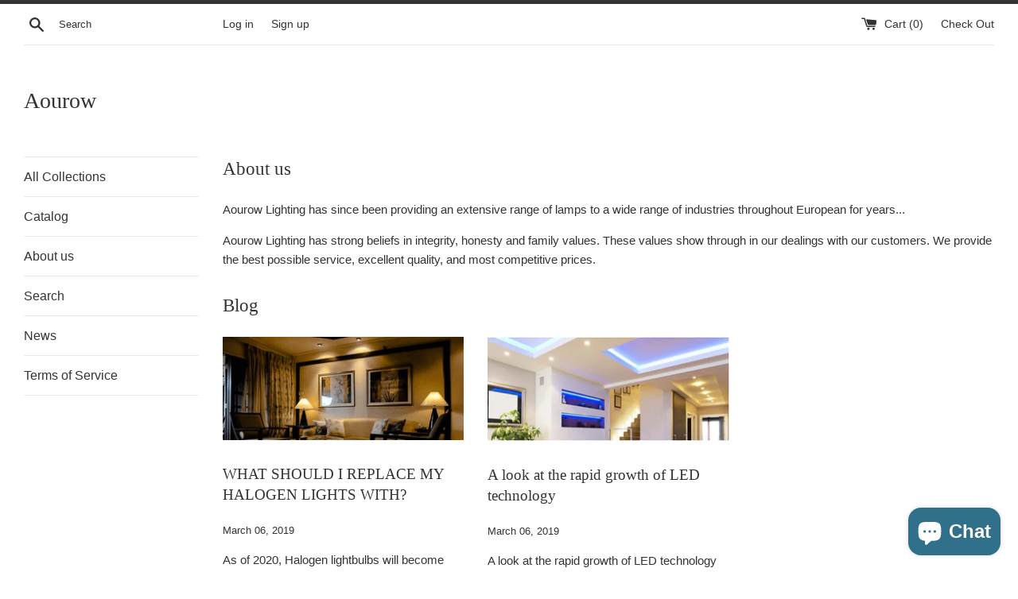

--- FILE ---
content_type: text/html; charset=utf-8
request_url: https://www.aourow.com/en-de
body_size: 20755
content:
<!doctype html>
<html class="supports-no-js" lang="en">
<head>
<!-- Google tag (gtag.js) -->
<script async src="https://www.googletagmanager.com/gtag/js?id=G-1KKPV0GSPY"></script>
<script>
  window.dataLayer = window.dataLayer || [];
  function gtag(){dataLayer.push(arguments);}
  gtag('js', new Date());

  gtag('config', 'G-1KKPV0GSPY');
</script>
  <!-- Google Tag Manager -->
<script>(function(w,d,s,l,i){w[l]=w[l]||[];w[l].push({'gtm.start':
new Date().getTime(),event:'gtm.js'});var f=d.getElementsByTagName(s)[0],
j=d.createElement(s),dl=l!='dataLayer'?'&l='+l:'';j.async=true;j.src=
'https://www.googletagmanager.com/gtm.js?id='+i+dl;f.parentNode.insertBefore(j,f);
})(window,document,'script','dataLayer','GTM-54B7TPB3');</script>
<!-- End Google Tag Manager -->
  <!-- Meta Pixel Code -->
<script>
!function(f,b,e,v,n,t,s)
{if(f.fbq)return;n=f.fbq=function(){n.callMethod?
n.callMethod.apply(n,arguments):n.queue.push(arguments)};
if(!f._fbq)f._fbq=n;n.push=n;n.loaded=!0;n.version='2.0';
n.queue=[];t=b.createElement(e);t.async=!0;
t.src=v;s=b.getElementsByTagName(e)[0];
s.parentNode.insertBefore(t,s)}(window, document,'script',
'https://connect.facebook.net/en_US/fbevents.js');
fbq('init', '1219854749598250');
fbq('track', 'PageView');
</script>
<noscript><img height="1" width="1" style="display:none"
src="https://www.facebook.com/tr?id=1219854749598250&ev=PageView&noscript=1"
/></noscript>
<!-- End Meta Pixel Code --><!-- Meta Pixel Code -->
<script>
!function(f,b,e,v,n,t,s)
{if(f.fbq)return;n=f.fbq=function(){n.callMethod?
n.callMethod.apply(n,arguments):n.queue.push(arguments)};
if(!f._fbq)f._fbq=n;n.push=n;n.loaded=!0;n.version='2.0';
n.queue=[];t=b.createElement(e);t.async=!0;
t.src=v;s=b.getElementsByTagName(e)[0];
s.parentNode.insertBefore(t,s)}(window, document,'script',
'https://connect.facebook.net/en_US/fbevents.js');
fbq('init', '1219854749598250');
fbq('track', 'PageView');
</script>
<noscript><img height="1" width="1" style="display:none"
src="https://www.facebook.com/tr?id=1219854749598250&ev=PageView&noscript=1"
/></noscript>
<!-- End Meta Pixel Code -->
  <meta name="google-site-verification" content="AYBupd3yvYsyxXNrYX9cWOEHpB3kyOOXtj7Qnuqsz2U" />
  <meta charset="utf-8">
  <meta http-equiv="X-UA-Compatible" content="IE=edge,chrome=1">
  <meta name="viewport" content="width=device-width,initial-scale=1">
  <meta name="theme-color" content="">
  <link rel="canonical" href="https://www.aourow.com/en-de">

  

  <title>
  lamp bulb manufacturer,supplierled lighting,gx53,g9,mirrior lamp,light &ndash; Aourow
  </title>

  
    <meta name="description" content="high quality, competitive led lighting supplier, high quality bulb made in china, wholesale,factory direct. distributor wanted.">
  

  <!-- /snippets/social-meta-tags.liquid -->




<meta property="og:site_name" content="Aourow">
<meta property="og:url" content="https://www.aourow.com/en-de">
<meta property="og:title" content="lamp bulb manufacturer,supplierled lighting,gx53,g9,mirrior lamp,light">
<meta property="og:type" content="website">
<meta property="og:description" content="high quality, competitive led lighting supplier, high quality bulb made in china, wholesale,factory direct. distributor wanted.">





<meta name="twitter:card" content="summary_large_image">
<meta name="twitter:title" content="lamp bulb manufacturer,supplierled lighting,gx53,g9,mirrior lamp,light">
<meta name="twitter:description" content="high quality, competitive led lighting supplier, high quality bulb made in china, wholesale,factory direct. distributor wanted.">


  <script>
    document.documentElement.className = document.documentElement.className.replace('supports-no-js', 'supports-js');

    var theme = {
      mapStrings: {
        addressError: "Error looking up that address",
        addressNoResults: "No results for that address",
        addressQueryLimit: "You have exceeded the Google API usage limit. Consider upgrading to a \u003ca href=\"https:\/\/developers.google.com\/maps\/premium\/usage-limits\"\u003ePremium Plan\u003c\/a\u003e.",
        authError: "There was a problem authenticating your Google Maps account."
      }
    }
  </script>

  <link href="//www.aourow.com/cdn/shop/t/3/assets/theme.scss.css?v=95822704713671590921759259337" rel="stylesheet" type="text/css" media="all" />

  <script>window.performance && window.performance.mark && window.performance.mark('shopify.content_for_header.start');</script><meta id="shopify-digital-wallet" name="shopify-digital-wallet" content="/12214468708/digital_wallets/dialog">
<meta name="shopify-checkout-api-token" content="6ca3c078b78568944655ad8376c0f33d">
<meta id="in-context-paypal-metadata" data-shop-id="12214468708" data-venmo-supported="false" data-environment="production" data-locale="en_US" data-paypal-v4="true" data-currency="USD">
<link rel="alternate" hreflang="x-default" href="https://www.aourow.com/">
<link rel="alternate" hreflang="en" href="https://www.aourow.com/">
<link rel="alternate" hreflang="fr" href="https://www.aourow.com/fr">
<link rel="alternate" hreflang="nl" href="https://www.aourow.com/nl">
<link rel="alternate" hreflang="de" href="https://www.aourow.com/de">
<link rel="alternate" hreflang="el" href="https://www.aourow.com/el">
<link rel="alternate" hreflang="it" href="https://www.aourow.com/it">
<link rel="alternate" hreflang="pt" href="https://www.aourow.com/pt">
<link rel="alternate" hreflang="es" href="https://www.aourow.com/es">
<link rel="alternate" hreflang="en-DE" href="https://www.aourow.com/en-de">
<script async="async" src="/checkouts/internal/preloads.js?locale=en-DE"></script>
<script id="shopify-features" type="application/json">{"accessToken":"6ca3c078b78568944655ad8376c0f33d","betas":["rich-media-storefront-analytics"],"domain":"www.aourow.com","predictiveSearch":true,"shopId":12214468708,"locale":"en"}</script>
<script>var Shopify = Shopify || {};
Shopify.shop = "aourow.myshopify.com";
Shopify.locale = "en";
Shopify.currency = {"active":"USD","rate":"1.0"};
Shopify.country = "DE";
Shopify.theme = {"name":"Simple","id":67244687460,"schema_name":"Simple","schema_version":"8.0.3","theme_store_id":578,"role":"main"};
Shopify.theme.handle = "null";
Shopify.theme.style = {"id":null,"handle":null};
Shopify.cdnHost = "www.aourow.com/cdn";
Shopify.routes = Shopify.routes || {};
Shopify.routes.root = "/en-de/";</script>
<script type="module">!function(o){(o.Shopify=o.Shopify||{}).modules=!0}(window);</script>
<script>!function(o){function n(){var o=[];function n(){o.push(Array.prototype.slice.apply(arguments))}return n.q=o,n}var t=o.Shopify=o.Shopify||{};t.loadFeatures=n(),t.autoloadFeatures=n()}(window);</script>
<script id="shop-js-analytics" type="application/json">{"pageType":"index"}</script>
<script defer="defer" async type="module" src="//www.aourow.com/cdn/shopifycloud/shop-js/modules/v2/client.init-shop-cart-sync_BdyHc3Nr.en.esm.js"></script>
<script defer="defer" async type="module" src="//www.aourow.com/cdn/shopifycloud/shop-js/modules/v2/chunk.common_Daul8nwZ.esm.js"></script>
<script type="module">
  await import("//www.aourow.com/cdn/shopifycloud/shop-js/modules/v2/client.init-shop-cart-sync_BdyHc3Nr.en.esm.js");
await import("//www.aourow.com/cdn/shopifycloud/shop-js/modules/v2/chunk.common_Daul8nwZ.esm.js");

  window.Shopify.SignInWithShop?.initShopCartSync?.({"fedCMEnabled":true,"windoidEnabled":true});

</script>
<script>(function() {
  var isLoaded = false;
  function asyncLoad() {
    if (isLoaded) return;
    isLoaded = true;
    var urls = ["https:\/\/cdn.eggflow.com\/v1\/en_US\/sticky.js?init=5c7fbb2702956\u0026app=stickybutton\u0026shop=aourow.myshopify.com"];
    for (var i = 0; i < urls.length; i++) {
      var s = document.createElement('script');
      s.type = 'text/javascript';
      s.async = true;
      s.src = urls[i];
      var x = document.getElementsByTagName('script')[0];
      x.parentNode.insertBefore(s, x);
    }
  };
  if(window.attachEvent) {
    window.attachEvent('onload', asyncLoad);
  } else {
    window.addEventListener('load', asyncLoad, false);
  }
})();</script>
<script id="__st">var __st={"a":12214468708,"offset":-28800,"reqid":"5e77c6e4-b540-4ab3-a4fd-f1ca6119d978-1768973115","pageurl":"www.aourow.com\/en-de","u":"d4426034fd78","p":"home"};</script>
<script>window.ShopifyPaypalV4VisibilityTracking = true;</script>
<script id="captcha-bootstrap">!function(){'use strict';const t='contact',e='account',n='new_comment',o=[[t,t],['blogs',n],['comments',n],[t,'customer']],c=[[e,'customer_login'],[e,'guest_login'],[e,'recover_customer_password'],[e,'create_customer']],r=t=>t.map((([t,e])=>`form[action*='/${t}']:not([data-nocaptcha='true']) input[name='form_type'][value='${e}']`)).join(','),a=t=>()=>t?[...document.querySelectorAll(t)].map((t=>t.form)):[];function s(){const t=[...o],e=r(t);return a(e)}const i='password',u='form_key',d=['recaptcha-v3-token','g-recaptcha-response','h-captcha-response',i],f=()=>{try{return window.sessionStorage}catch{return}},m='__shopify_v',_=t=>t.elements[u];function p(t,e,n=!1){try{const o=window.sessionStorage,c=JSON.parse(o.getItem(e)),{data:r}=function(t){const{data:e,action:n}=t;return t[m]||n?{data:e,action:n}:{data:t,action:n}}(c);for(const[e,n]of Object.entries(r))t.elements[e]&&(t.elements[e].value=n);n&&o.removeItem(e)}catch(o){console.error('form repopulation failed',{error:o})}}const l='form_type',E='cptcha';function T(t){t.dataset[E]=!0}const w=window,h=w.document,L='Shopify',v='ce_forms',y='captcha';let A=!1;((t,e)=>{const n=(g='f06e6c50-85a8-45c8-87d0-21a2b65856fe',I='https://cdn.shopify.com/shopifycloud/storefront-forms-hcaptcha/ce_storefront_forms_captcha_hcaptcha.v1.5.2.iife.js',D={infoText:'Protected by hCaptcha',privacyText:'Privacy',termsText:'Terms'},(t,e,n)=>{const o=w[L][v],c=o.bindForm;if(c)return c(t,g,e,D).then(n);var r;o.q.push([[t,g,e,D],n]),r=I,A||(h.body.append(Object.assign(h.createElement('script'),{id:'captcha-provider',async:!0,src:r})),A=!0)});var g,I,D;w[L]=w[L]||{},w[L][v]=w[L][v]||{},w[L][v].q=[],w[L][y]=w[L][y]||{},w[L][y].protect=function(t,e){n(t,void 0,e),T(t)},Object.freeze(w[L][y]),function(t,e,n,w,h,L){const[v,y,A,g]=function(t,e,n){const i=e?o:[],u=t?c:[],d=[...i,...u],f=r(d),m=r(i),_=r(d.filter((([t,e])=>n.includes(e))));return[a(f),a(m),a(_),s()]}(w,h,L),I=t=>{const e=t.target;return e instanceof HTMLFormElement?e:e&&e.form},D=t=>v().includes(t);t.addEventListener('submit',(t=>{const e=I(t);if(!e)return;const n=D(e)&&!e.dataset.hcaptchaBound&&!e.dataset.recaptchaBound,o=_(e),c=g().includes(e)&&(!o||!o.value);(n||c)&&t.preventDefault(),c&&!n&&(function(t){try{if(!f())return;!function(t){const e=f();if(!e)return;const n=_(t);if(!n)return;const o=n.value;o&&e.removeItem(o)}(t);const e=Array.from(Array(32),(()=>Math.random().toString(36)[2])).join('');!function(t,e){_(t)||t.append(Object.assign(document.createElement('input'),{type:'hidden',name:u})),t.elements[u].value=e}(t,e),function(t,e){const n=f();if(!n)return;const o=[...t.querySelectorAll(`input[type='${i}']`)].map((({name:t})=>t)),c=[...d,...o],r={};for(const[a,s]of new FormData(t).entries())c.includes(a)||(r[a]=s);n.setItem(e,JSON.stringify({[m]:1,action:t.action,data:r}))}(t,e)}catch(e){console.error('failed to persist form',e)}}(e),e.submit())}));const S=(t,e)=>{t&&!t.dataset[E]&&(n(t,e.some((e=>e===t))),T(t))};for(const o of['focusin','change'])t.addEventListener(o,(t=>{const e=I(t);D(e)&&S(e,y())}));const B=e.get('form_key'),M=e.get(l),P=B&&M;t.addEventListener('DOMContentLoaded',(()=>{const t=y();if(P)for(const e of t)e.elements[l].value===M&&p(e,B);[...new Set([...A(),...v().filter((t=>'true'===t.dataset.shopifyCaptcha))])].forEach((e=>S(e,t)))}))}(h,new URLSearchParams(w.location.search),n,t,e,['guest_login'])})(!0,!0)}();</script>
<script integrity="sha256-4kQ18oKyAcykRKYeNunJcIwy7WH5gtpwJnB7kiuLZ1E=" data-source-attribution="shopify.loadfeatures" defer="defer" src="//www.aourow.com/cdn/shopifycloud/storefront/assets/storefront/load_feature-a0a9edcb.js" crossorigin="anonymous"></script>
<script data-source-attribution="shopify.dynamic_checkout.dynamic.init">var Shopify=Shopify||{};Shopify.PaymentButton=Shopify.PaymentButton||{isStorefrontPortableWallets:!0,init:function(){window.Shopify.PaymentButton.init=function(){};var t=document.createElement("script");t.src="https://www.aourow.com/cdn/shopifycloud/portable-wallets/latest/portable-wallets.en.js",t.type="module",document.head.appendChild(t)}};
</script>
<script data-source-attribution="shopify.dynamic_checkout.buyer_consent">
  function portableWalletsHideBuyerConsent(e){var t=document.getElementById("shopify-buyer-consent"),n=document.getElementById("shopify-subscription-policy-button");t&&n&&(t.classList.add("hidden"),t.setAttribute("aria-hidden","true"),n.removeEventListener("click",e))}function portableWalletsShowBuyerConsent(e){var t=document.getElementById("shopify-buyer-consent"),n=document.getElementById("shopify-subscription-policy-button");t&&n&&(t.classList.remove("hidden"),t.removeAttribute("aria-hidden"),n.addEventListener("click",e))}window.Shopify?.PaymentButton&&(window.Shopify.PaymentButton.hideBuyerConsent=portableWalletsHideBuyerConsent,window.Shopify.PaymentButton.showBuyerConsent=portableWalletsShowBuyerConsent);
</script>
<script>
  function portableWalletsCleanup(e){e&&e.src&&console.error("Failed to load portable wallets script "+e.src);var t=document.querySelectorAll("shopify-accelerated-checkout .shopify-payment-button__skeleton, shopify-accelerated-checkout-cart .wallet-cart-button__skeleton"),e=document.getElementById("shopify-buyer-consent");for(let e=0;e<t.length;e++)t[e].remove();e&&e.remove()}function portableWalletsNotLoadedAsModule(e){e instanceof ErrorEvent&&"string"==typeof e.message&&e.message.includes("import.meta")&&"string"==typeof e.filename&&e.filename.includes("portable-wallets")&&(window.removeEventListener("error",portableWalletsNotLoadedAsModule),window.Shopify.PaymentButton.failedToLoad=e,"loading"===document.readyState?document.addEventListener("DOMContentLoaded",window.Shopify.PaymentButton.init):window.Shopify.PaymentButton.init())}window.addEventListener("error",portableWalletsNotLoadedAsModule);
</script>

<script type="module" src="https://www.aourow.com/cdn/shopifycloud/portable-wallets/latest/portable-wallets.en.js" onError="portableWalletsCleanup(this)" crossorigin="anonymous"></script>
<script nomodule>
  document.addEventListener("DOMContentLoaded", portableWalletsCleanup);
</script>

<link id="shopify-accelerated-checkout-styles" rel="stylesheet" media="screen" href="https://www.aourow.com/cdn/shopifycloud/portable-wallets/latest/accelerated-checkout-backwards-compat.css" crossorigin="anonymous">
<style id="shopify-accelerated-checkout-cart">
        #shopify-buyer-consent {
  margin-top: 1em;
  display: inline-block;
  width: 100%;
}

#shopify-buyer-consent.hidden {
  display: none;
}

#shopify-subscription-policy-button {
  background: none;
  border: none;
  padding: 0;
  text-decoration: underline;
  font-size: inherit;
  cursor: pointer;
}

#shopify-subscription-policy-button::before {
  box-shadow: none;
}

      </style>

<script>window.performance && window.performance.mark && window.performance.mark('shopify.content_for_header.end');</script>

  <script src="//www.aourow.com/cdn/shop/t/3/assets/jquery-1.11.0.min.js?v=32460426840832490021551863390" type="text/javascript"></script>
  <script src="//www.aourow.com/cdn/shop/t/3/assets/modernizr.min.js?v=44044439420609591321551863391" type="text/javascript"></script>

  <script src="//www.aourow.com/cdn/shop/t/3/assets/lazysizes.min.js?v=71745035489482760341551863390" async="async"></script>

  
<script src="https://cdn.shopify.com/extensions/e8878072-2f6b-4e89-8082-94b04320908d/inbox-1254/assets/inbox-chat-loader.js" type="text/javascript" defer="defer"></script>
<link href="https://monorail-edge.shopifysvc.com" rel="dns-prefetch">
<script>(function(){if ("sendBeacon" in navigator && "performance" in window) {try {var session_token_from_headers = performance.getEntriesByType('navigation')[0].serverTiming.find(x => x.name == '_s').description;} catch {var session_token_from_headers = undefined;}var session_cookie_matches = document.cookie.match(/_shopify_s=([^;]*)/);var session_token_from_cookie = session_cookie_matches && session_cookie_matches.length === 2 ? session_cookie_matches[1] : "";var session_token = session_token_from_headers || session_token_from_cookie || "";function handle_abandonment_event(e) {var entries = performance.getEntries().filter(function(entry) {return /monorail-edge.shopifysvc.com/.test(entry.name);});if (!window.abandonment_tracked && entries.length === 0) {window.abandonment_tracked = true;var currentMs = Date.now();var navigation_start = performance.timing.navigationStart;var payload = {shop_id: 12214468708,url: window.location.href,navigation_start,duration: currentMs - navigation_start,session_token,page_type: "index"};window.navigator.sendBeacon("https://monorail-edge.shopifysvc.com/v1/produce", JSON.stringify({schema_id: "online_store_buyer_site_abandonment/1.1",payload: payload,metadata: {event_created_at_ms: currentMs,event_sent_at_ms: currentMs}}));}}window.addEventListener('pagehide', handle_abandonment_event);}}());</script>
<script id="web-pixels-manager-setup">(function e(e,d,r,n,o){if(void 0===o&&(o={}),!Boolean(null===(a=null===(i=window.Shopify)||void 0===i?void 0:i.analytics)||void 0===a?void 0:a.replayQueue)){var i,a;window.Shopify=window.Shopify||{};var t=window.Shopify;t.analytics=t.analytics||{};var s=t.analytics;s.replayQueue=[],s.publish=function(e,d,r){return s.replayQueue.push([e,d,r]),!0};try{self.performance.mark("wpm:start")}catch(e){}var l=function(){var e={modern:/Edge?\/(1{2}[4-9]|1[2-9]\d|[2-9]\d{2}|\d{4,})\.\d+(\.\d+|)|Firefox\/(1{2}[4-9]|1[2-9]\d|[2-9]\d{2}|\d{4,})\.\d+(\.\d+|)|Chrom(ium|e)\/(9{2}|\d{3,})\.\d+(\.\d+|)|(Maci|X1{2}).+ Version\/(15\.\d+|(1[6-9]|[2-9]\d|\d{3,})\.\d+)([,.]\d+|)( \(\w+\)|)( Mobile\/\w+|) Safari\/|Chrome.+OPR\/(9{2}|\d{3,})\.\d+\.\d+|(CPU[ +]OS|iPhone[ +]OS|CPU[ +]iPhone|CPU IPhone OS|CPU iPad OS)[ +]+(15[._]\d+|(1[6-9]|[2-9]\d|\d{3,})[._]\d+)([._]\d+|)|Android:?[ /-](13[3-9]|1[4-9]\d|[2-9]\d{2}|\d{4,})(\.\d+|)(\.\d+|)|Android.+Firefox\/(13[5-9]|1[4-9]\d|[2-9]\d{2}|\d{4,})\.\d+(\.\d+|)|Android.+Chrom(ium|e)\/(13[3-9]|1[4-9]\d|[2-9]\d{2}|\d{4,})\.\d+(\.\d+|)|SamsungBrowser\/([2-9]\d|\d{3,})\.\d+/,legacy:/Edge?\/(1[6-9]|[2-9]\d|\d{3,})\.\d+(\.\d+|)|Firefox\/(5[4-9]|[6-9]\d|\d{3,})\.\d+(\.\d+|)|Chrom(ium|e)\/(5[1-9]|[6-9]\d|\d{3,})\.\d+(\.\d+|)([\d.]+$|.*Safari\/(?![\d.]+ Edge\/[\d.]+$))|(Maci|X1{2}).+ Version\/(10\.\d+|(1[1-9]|[2-9]\d|\d{3,})\.\d+)([,.]\d+|)( \(\w+\)|)( Mobile\/\w+|) Safari\/|Chrome.+OPR\/(3[89]|[4-9]\d|\d{3,})\.\d+\.\d+|(CPU[ +]OS|iPhone[ +]OS|CPU[ +]iPhone|CPU IPhone OS|CPU iPad OS)[ +]+(10[._]\d+|(1[1-9]|[2-9]\d|\d{3,})[._]\d+)([._]\d+|)|Android:?[ /-](13[3-9]|1[4-9]\d|[2-9]\d{2}|\d{4,})(\.\d+|)(\.\d+|)|Mobile Safari.+OPR\/([89]\d|\d{3,})\.\d+\.\d+|Android.+Firefox\/(13[5-9]|1[4-9]\d|[2-9]\d{2}|\d{4,})\.\d+(\.\d+|)|Android.+Chrom(ium|e)\/(13[3-9]|1[4-9]\d|[2-9]\d{2}|\d{4,})\.\d+(\.\d+|)|Android.+(UC? ?Browser|UCWEB|U3)[ /]?(15\.([5-9]|\d{2,})|(1[6-9]|[2-9]\d|\d{3,})\.\d+)\.\d+|SamsungBrowser\/(5\.\d+|([6-9]|\d{2,})\.\d+)|Android.+MQ{2}Browser\/(14(\.(9|\d{2,})|)|(1[5-9]|[2-9]\d|\d{3,})(\.\d+|))(\.\d+|)|K[Aa][Ii]OS\/(3\.\d+|([4-9]|\d{2,})\.\d+)(\.\d+|)/},d=e.modern,r=e.legacy,n=navigator.userAgent;return n.match(d)?"modern":n.match(r)?"legacy":"unknown"}(),u="modern"===l?"modern":"legacy",c=(null!=n?n:{modern:"",legacy:""})[u],f=function(e){return[e.baseUrl,"/wpm","/b",e.hashVersion,"modern"===e.buildTarget?"m":"l",".js"].join("")}({baseUrl:d,hashVersion:r,buildTarget:u}),m=function(e){var d=e.version,r=e.bundleTarget,n=e.surface,o=e.pageUrl,i=e.monorailEndpoint;return{emit:function(e){var a=e.status,t=e.errorMsg,s=(new Date).getTime(),l=JSON.stringify({metadata:{event_sent_at_ms:s},events:[{schema_id:"web_pixels_manager_load/3.1",payload:{version:d,bundle_target:r,page_url:o,status:a,surface:n,error_msg:t},metadata:{event_created_at_ms:s}}]});if(!i)return console&&console.warn&&console.warn("[Web Pixels Manager] No Monorail endpoint provided, skipping logging."),!1;try{return self.navigator.sendBeacon.bind(self.navigator)(i,l)}catch(e){}var u=new XMLHttpRequest;try{return u.open("POST",i,!0),u.setRequestHeader("Content-Type","text/plain"),u.send(l),!0}catch(e){return console&&console.warn&&console.warn("[Web Pixels Manager] Got an unhandled error while logging to Monorail."),!1}}}}({version:r,bundleTarget:l,surface:e.surface,pageUrl:self.location.href,monorailEndpoint:e.monorailEndpoint});try{o.browserTarget=l,function(e){var d=e.src,r=e.async,n=void 0===r||r,o=e.onload,i=e.onerror,a=e.sri,t=e.scriptDataAttributes,s=void 0===t?{}:t,l=document.createElement("script"),u=document.querySelector("head"),c=document.querySelector("body");if(l.async=n,l.src=d,a&&(l.integrity=a,l.crossOrigin="anonymous"),s)for(var f in s)if(Object.prototype.hasOwnProperty.call(s,f))try{l.dataset[f]=s[f]}catch(e){}if(o&&l.addEventListener("load",o),i&&l.addEventListener("error",i),u)u.appendChild(l);else{if(!c)throw new Error("Did not find a head or body element to append the script");c.appendChild(l)}}({src:f,async:!0,onload:function(){if(!function(){var e,d;return Boolean(null===(d=null===(e=window.Shopify)||void 0===e?void 0:e.analytics)||void 0===d?void 0:d.initialized)}()){var d=window.webPixelsManager.init(e)||void 0;if(d){var r=window.Shopify.analytics;r.replayQueue.forEach((function(e){var r=e[0],n=e[1],o=e[2];d.publishCustomEvent(r,n,o)})),r.replayQueue=[],r.publish=d.publishCustomEvent,r.visitor=d.visitor,r.initialized=!0}}},onerror:function(){return m.emit({status:"failed",errorMsg:"".concat(f," has failed to load")})},sri:function(e){var d=/^sha384-[A-Za-z0-9+/=]+$/;return"string"==typeof e&&d.test(e)}(c)?c:"",scriptDataAttributes:o}),m.emit({status:"loading"})}catch(e){m.emit({status:"failed",errorMsg:(null==e?void 0:e.message)||"Unknown error"})}}})({shopId: 12214468708,storefrontBaseUrl: "https://www.aourow.com",extensionsBaseUrl: "https://extensions.shopifycdn.com/cdn/shopifycloud/web-pixels-manager",monorailEndpoint: "https://monorail-edge.shopifysvc.com/unstable/produce_batch",surface: "storefront-renderer",enabledBetaFlags: ["2dca8a86"],webPixelsConfigList: [{"id":"689537183","configuration":"{\"config\":\"{\\\"google_tag_ids\\\":[\\\"G-1KKPV0GSPY\\\",\\\"AW-17153830404\\\",\\\"GT-MKRL5NRZ\\\"],\\\"target_country\\\":\\\"ZZ\\\",\\\"gtag_events\\\":[{\\\"type\\\":\\\"begin_checkout\\\",\\\"action_label\\\":[\\\"G-1KKPV0GSPY\\\",\\\"AW-17153830404\\\/VglhCLnl7NsaEITcyvM_\\\"]},{\\\"type\\\":\\\"search\\\",\\\"action_label\\\":[\\\"G-1KKPV0GSPY\\\",\\\"AW-17153830404\\\/J4UACMXl7NsaEITcyvM_\\\"]},{\\\"type\\\":\\\"view_item\\\",\\\"action_label\\\":[\\\"G-1KKPV0GSPY\\\",\\\"AW-17153830404\\\/iGkbCMLl7NsaEITcyvM_\\\",\\\"MC-RZGQY2B3TR\\\"]},{\\\"type\\\":\\\"purchase\\\",\\\"action_label\\\":[\\\"G-1KKPV0GSPY\\\",\\\"AW-17153830404\\\/ZcVZCLbl7NsaEITcyvM_\\\",\\\"MC-RZGQY2B3TR\\\"]},{\\\"type\\\":\\\"page_view\\\",\\\"action_label\\\":[\\\"G-1KKPV0GSPY\\\",\\\"AW-17153830404\\\/6HI5CL_l7NsaEITcyvM_\\\",\\\"MC-RZGQY2B3TR\\\"]},{\\\"type\\\":\\\"add_payment_info\\\",\\\"action_label\\\":[\\\"G-1KKPV0GSPY\\\",\\\"AW-17153830404\\\/LtDjCMjl7NsaEITcyvM_\\\"]},{\\\"type\\\":\\\"add_to_cart\\\",\\\"action_label\\\":[\\\"G-1KKPV0GSPY\\\",\\\"AW-17153830404\\\/fGFMCLzl7NsaEITcyvM_\\\"]}],\\\"enable_monitoring_mode\\\":false}\"}","eventPayloadVersion":"v1","runtimeContext":"OPEN","scriptVersion":"b2a88bafab3e21179ed38636efcd8a93","type":"APP","apiClientId":1780363,"privacyPurposes":[],"dataSharingAdjustments":{"protectedCustomerApprovalScopes":["read_customer_address","read_customer_email","read_customer_name","read_customer_personal_data","read_customer_phone"]}},{"id":"137068703","eventPayloadVersion":"1","runtimeContext":"LAX","scriptVersion":"1","type":"CUSTOM","privacyPurposes":["ANALYTICS","MARKETING","SALE_OF_DATA"],"name":"谷歌广告"},{"id":"shopify-app-pixel","configuration":"{}","eventPayloadVersion":"v1","runtimeContext":"STRICT","scriptVersion":"0450","apiClientId":"shopify-pixel","type":"APP","privacyPurposes":["ANALYTICS","MARKETING"]},{"id":"shopify-custom-pixel","eventPayloadVersion":"v1","runtimeContext":"LAX","scriptVersion":"0450","apiClientId":"shopify-pixel","type":"CUSTOM","privacyPurposes":["ANALYTICS","MARKETING"]}],isMerchantRequest: false,initData: {"shop":{"name":"Aourow","paymentSettings":{"currencyCode":"USD"},"myshopifyDomain":"aourow.myshopify.com","countryCode":"CN","storefrontUrl":"https:\/\/www.aourow.com\/en-de"},"customer":null,"cart":null,"checkout":null,"productVariants":[],"purchasingCompany":null},},"https://www.aourow.com/cdn","fcfee988w5aeb613cpc8e4bc33m6693e112",{"modern":"","legacy":""},{"shopId":"12214468708","storefrontBaseUrl":"https:\/\/www.aourow.com","extensionBaseUrl":"https:\/\/extensions.shopifycdn.com\/cdn\/shopifycloud\/web-pixels-manager","surface":"storefront-renderer","enabledBetaFlags":"[\"2dca8a86\"]","isMerchantRequest":"false","hashVersion":"fcfee988w5aeb613cpc8e4bc33m6693e112","publish":"custom","events":"[[\"page_viewed\",{}]]"});</script><script>
  window.ShopifyAnalytics = window.ShopifyAnalytics || {};
  window.ShopifyAnalytics.meta = window.ShopifyAnalytics.meta || {};
  window.ShopifyAnalytics.meta.currency = 'USD';
  var meta = {"page":{"pageType":"home","requestId":"5e77c6e4-b540-4ab3-a4fd-f1ca6119d978-1768973115"}};
  for (var attr in meta) {
    window.ShopifyAnalytics.meta[attr] = meta[attr];
  }
</script>
<script class="analytics">
  (function () {
    var customDocumentWrite = function(content) {
      var jquery = null;

      if (window.jQuery) {
        jquery = window.jQuery;
      } else if (window.Checkout && window.Checkout.$) {
        jquery = window.Checkout.$;
      }

      if (jquery) {
        jquery('body').append(content);
      }
    };

    var hasLoggedConversion = function(token) {
      if (token) {
        return document.cookie.indexOf('loggedConversion=' + token) !== -1;
      }
      return false;
    }

    var setCookieIfConversion = function(token) {
      if (token) {
        var twoMonthsFromNow = new Date(Date.now());
        twoMonthsFromNow.setMonth(twoMonthsFromNow.getMonth() + 2);

        document.cookie = 'loggedConversion=' + token + '; expires=' + twoMonthsFromNow;
      }
    }

    var trekkie = window.ShopifyAnalytics.lib = window.trekkie = window.trekkie || [];
    if (trekkie.integrations) {
      return;
    }
    trekkie.methods = [
      'identify',
      'page',
      'ready',
      'track',
      'trackForm',
      'trackLink'
    ];
    trekkie.factory = function(method) {
      return function() {
        var args = Array.prototype.slice.call(arguments);
        args.unshift(method);
        trekkie.push(args);
        return trekkie;
      };
    };
    for (var i = 0; i < trekkie.methods.length; i++) {
      var key = trekkie.methods[i];
      trekkie[key] = trekkie.factory(key);
    }
    trekkie.load = function(config) {
      trekkie.config = config || {};
      trekkie.config.initialDocumentCookie = document.cookie;
      var first = document.getElementsByTagName('script')[0];
      var script = document.createElement('script');
      script.type = 'text/javascript';
      script.onerror = function(e) {
        var scriptFallback = document.createElement('script');
        scriptFallback.type = 'text/javascript';
        scriptFallback.onerror = function(error) {
                var Monorail = {
      produce: function produce(monorailDomain, schemaId, payload) {
        var currentMs = new Date().getTime();
        var event = {
          schema_id: schemaId,
          payload: payload,
          metadata: {
            event_created_at_ms: currentMs,
            event_sent_at_ms: currentMs
          }
        };
        return Monorail.sendRequest("https://" + monorailDomain + "/v1/produce", JSON.stringify(event));
      },
      sendRequest: function sendRequest(endpointUrl, payload) {
        // Try the sendBeacon API
        if (window && window.navigator && typeof window.navigator.sendBeacon === 'function' && typeof window.Blob === 'function' && !Monorail.isIos12()) {
          var blobData = new window.Blob([payload], {
            type: 'text/plain'
          });

          if (window.navigator.sendBeacon(endpointUrl, blobData)) {
            return true;
          } // sendBeacon was not successful

        } // XHR beacon

        var xhr = new XMLHttpRequest();

        try {
          xhr.open('POST', endpointUrl);
          xhr.setRequestHeader('Content-Type', 'text/plain');
          xhr.send(payload);
        } catch (e) {
          console.log(e);
        }

        return false;
      },
      isIos12: function isIos12() {
        return window.navigator.userAgent.lastIndexOf('iPhone; CPU iPhone OS 12_') !== -1 || window.navigator.userAgent.lastIndexOf('iPad; CPU OS 12_') !== -1;
      }
    };
    Monorail.produce('monorail-edge.shopifysvc.com',
      'trekkie_storefront_load_errors/1.1',
      {shop_id: 12214468708,
      theme_id: 67244687460,
      app_name: "storefront",
      context_url: window.location.href,
      source_url: "//www.aourow.com/cdn/s/trekkie.storefront.cd680fe47e6c39ca5d5df5f0a32d569bc48c0f27.min.js"});

        };
        scriptFallback.async = true;
        scriptFallback.src = '//www.aourow.com/cdn/s/trekkie.storefront.cd680fe47e6c39ca5d5df5f0a32d569bc48c0f27.min.js';
        first.parentNode.insertBefore(scriptFallback, first);
      };
      script.async = true;
      script.src = '//www.aourow.com/cdn/s/trekkie.storefront.cd680fe47e6c39ca5d5df5f0a32d569bc48c0f27.min.js';
      first.parentNode.insertBefore(script, first);
    };
    trekkie.load(
      {"Trekkie":{"appName":"storefront","development":false,"defaultAttributes":{"shopId":12214468708,"isMerchantRequest":null,"themeId":67244687460,"themeCityHash":"17677738126878832364","contentLanguage":"en","currency":"USD","eventMetadataId":"1be59ed1-0706-4ba8-9117-103183067a47"},"isServerSideCookieWritingEnabled":true,"monorailRegion":"shop_domain","enabledBetaFlags":["65f19447"]},"Session Attribution":{},"S2S":{"facebookCapiEnabled":false,"source":"trekkie-storefront-renderer","apiClientId":580111}}
    );

    var loaded = false;
    trekkie.ready(function() {
      if (loaded) return;
      loaded = true;

      window.ShopifyAnalytics.lib = window.trekkie;

      var originalDocumentWrite = document.write;
      document.write = customDocumentWrite;
      try { window.ShopifyAnalytics.merchantGoogleAnalytics.call(this); } catch(error) {};
      document.write = originalDocumentWrite;

      window.ShopifyAnalytics.lib.page(null,{"pageType":"home","requestId":"5e77c6e4-b540-4ab3-a4fd-f1ca6119d978-1768973115","shopifyEmitted":true});

      var match = window.location.pathname.match(/checkouts\/(.+)\/(thank_you|post_purchase)/)
      var token = match? match[1]: undefined;
      if (!hasLoggedConversion(token)) {
        setCookieIfConversion(token);
        
      }
    });


        var eventsListenerScript = document.createElement('script');
        eventsListenerScript.async = true;
        eventsListenerScript.src = "//www.aourow.com/cdn/shopifycloud/storefront/assets/shop_events_listener-3da45d37.js";
        document.getElementsByTagName('head')[0].appendChild(eventsListenerScript);

})();</script>
<script
  defer
  src="https://www.aourow.com/cdn/shopifycloud/perf-kit/shopify-perf-kit-3.0.4.min.js"
  data-application="storefront-renderer"
  data-shop-id="12214468708"
  data-render-region="gcp-us-central1"
  data-page-type="index"
  data-theme-instance-id="67244687460"
  data-theme-name="Simple"
  data-theme-version="8.0.3"
  data-monorail-region="shop_domain"
  data-resource-timing-sampling-rate="10"
  data-shs="true"
  data-shs-beacon="true"
  data-shs-export-with-fetch="true"
  data-shs-logs-sample-rate="1"
  data-shs-beacon-endpoint="https://www.aourow.com/api/collect"
></script>
</head>

<body id="lamp-bulb-manufacturer-supplierled-lighting-gx53-g9-mirrior-lamp-light" class="template-index">
<!-- Google Tag Manager (noscript) -->
<noscript><iframe src="https://www.googletagmanager.com/ns.html?id=GTM-54B7TPB3"
height="0" width="0" style="display:none;visibility:hidden"></iframe></noscript>
<!-- End Google Tag Manager (noscript) -->
  <a class="in-page-link visually-hidden skip-link" href="#MainContent">Skip to content</a>

  <div id="shopify-section-header" class="shopify-section">
  <div class="page-border"></div>




<div class="site-wrapper">
  <div class="top-bar grid">

    <div class="grid__item medium-up--one-fifth small--one-half">
      <div class="top-bar__search">
        <a href="/search" class="medium-up--hide">
          <svg aria-hidden="true" focusable="false" role="presentation" class="icon icon-search" viewBox="0 0 20 20"><path fill="#444" d="M18.64 17.02l-5.31-5.31c.81-1.08 1.26-2.43 1.26-3.87C14.5 4.06 11.44 1 7.75 1S1 4.06 1 7.75s3.06 6.75 6.75 6.75c1.44 0 2.79-.45 3.87-1.26l5.31 5.31c.45.45 1.26.54 1.71.09.45-.36.45-1.17 0-1.62zM3.25 7.75c0-2.52 1.98-4.5 4.5-4.5s4.5 1.98 4.5 4.5-1.98 4.5-4.5 4.5-4.5-1.98-4.5-4.5z"/></svg>
        </a>
        <form action="/search" method="get" class="search-bar small--hide" role="search">
          
          <button type="submit" class="search-bar__submit">
            <svg aria-hidden="true" focusable="false" role="presentation" class="icon icon-search" viewBox="0 0 20 20"><path fill="#444" d="M18.64 17.02l-5.31-5.31c.81-1.08 1.26-2.43 1.26-3.87C14.5 4.06 11.44 1 7.75 1S1 4.06 1 7.75s3.06 6.75 6.75 6.75c1.44 0 2.79-.45 3.87-1.26l5.31 5.31c.45.45 1.26.54 1.71.09.45-.36.45-1.17 0-1.62zM3.25 7.75c0-2.52 1.98-4.5 4.5-4.5s4.5 1.98 4.5 4.5-1.98 4.5-4.5 4.5-4.5-1.98-4.5-4.5z"/></svg>
            <span class="icon__fallback-text">Search</span>
          </button>
          <input type="search" name="q" class="search-bar__input" value="" placeholder="Search" aria-label="Search">
        </form>
      </div>
    </div>

    
      <div class="grid__item medium-up--two-fifths small--hide">
        <span class="customer-links small--hide">
          
            <a href="/en-de/account/login" id="customer_login_link">Log in</a>
            <span class="vertical-divider"></span>
            <a href="/en-de/account/register" id="customer_register_link">Sign up</a>
          
        </span>
      </div>
    

    <div class="grid__item  medium-up--two-fifths  small--one-half text-right">
      <a href="/cart" class="site-header__cart">
        <svg aria-hidden="true" focusable="false" role="presentation" class="icon icon-cart" viewBox="0 0 20 20"><path fill="#444" d="M18.936 5.564c-.144-.175-.35-.207-.55-.207h-.003L6.774 4.286c-.272 0-.417.089-.491.18-.079.096-.16.263-.094.585l2.016 5.705c.163.407.642.673 1.068.673h8.401c.433 0 .854-.285.941-.725l.484-4.571c.045-.221-.015-.388-.163-.567z"/><path fill="#444" d="M17.107 12.5H7.659L4.98 4.117l-.362-1.059c-.138-.401-.292-.559-.695-.559H.924c-.411 0-.748.303-.748.714s.337.714.748.714h2.413l3.002 9.48c.126.38.295.52.942.52h9.825c.411 0 .748-.303.748-.714s-.336-.714-.748-.714zM10.424 16.23a1.498 1.498 0 1 1-2.997 0 1.498 1.498 0 0 1 2.997 0zM16.853 16.23a1.498 1.498 0 1 1-2.997 0 1.498 1.498 0 0 1 2.997 0z"/></svg>
        <span class="small--hide">
          Cart
          (<span id="CartCount">0</span>)
        </span>
      </a>
      <span class="vertical-divider small--hide"></span>
      <a href="/cart" class="site-header__cart small--hide">
        Check Out
      </a>
    </div>
  </div>

  <hr class="small--hide hr--border">

  <header class="site-header grid medium-up--grid--table" role="banner">
    <div class="grid__item small--text-center">
      <div itemscope itemtype="http://schema.org/Organization">
        

        <style>
  
  
  
    #HeaderLogo {
      max-width: 150px;
      max-height: px;
    }
    #HeaderLogoWrapper {
      max-width: 150px;
    }
  

  
</style>


        
          
            <h1 class="site-header__site-name">
              <a href="/" itemprop="url">Aourow</a>
            </h1>
          
        
      </div>
    </div>
    
  </header>
</div>




</div>

    

  
  <div class="site-wrapper">

    <div class="grid">

      <div id="shopify-section-sidebar" class="shopify-section"><div data-section-id="sidebar" data-section-type="sidebar-section">
  <nav class="grid__item small--text-center medium-up--one-fifth" role="navigation">
    <hr class="hr--small medium-up--hide">
    <button id="ToggleMobileMenu" class="mobile-menu-icon medium-up--hide" aria-haspopup="true" aria-owns="SiteNav">
      <span class="line"></span>
      <span class="line"></span>
      <span class="line"></span>
      <span class="line"></span>
      <span class="icon__fallback-text">Menu</span>
    </button>
    <div id="SiteNav" class="site-nav" role="menu">
      <ul class="list--nav">
        
          
          
            <li class="site-nav__item">
              <a href="/en-de/collections" class="site-nav__link">All Collections</a>
            </li>
          
        
          
          
            <li class="site-nav__item">
              <a href="/en-de/collections/all" class="site-nav__link">Catalog</a>
            </li>
          
        
          
          
            <li class="site-nav__item">
              <a href="/en-de/pages/about-us" class="site-nav__link">About us</a>
            </li>
          
        
          
          
            <li class="site-nav__item">
              <a href="/en-de/search" class="site-nav__link">Search</a>
            </li>
          
        
          
          
            <li class="site-nav__item">
              <a href="/en-de/blogs/news" class="site-nav__link">News</a>
            </li>
          
        
          
          
            <li class="site-nav__item">
              <a href="/en-de/policies/terms-of-service" class="site-nav__link">Terms of Service</a>
            </li>
          
        
        
          
            <li>
              <a href="/account/login" class="site-nav__link site-nav--account medium-up--hide">Log in</a>
            </li>
            <li>
              <a href="/account/register" class="site-nav__link site-nav--account medium-up--hide">Sign up</a>
            </li>
          
        
      </ul>
      <ul class="list--inline social-links">
        
        
        
        
        
        
        
        
        
        
        
      </ul>
    </div>
    <hr class="medium-up--hide hr--small hr--border-bottom">
  </nav>
</div>




</div>

      <main class="main-content grid__item medium-up--four-fifths" id="MainContent" role="main">
        
        
        <div class="index-sections">
  <!-- BEGIN content_for_index --><div id="shopify-section-featured-content" class="shopify-section"><hr class="medium-up--hide hr--clear hr--small">

<div class="rich-text" data-section-id="featured-content" data-section-type="featured-content-section">
  
    <h2 class="small--text-center h1 rich-text__heading--medium">About us</h2>
  
  <div class="rte rich-text__text--medium">
    
      <p>Aourow Lighting&nbsp;has since been providing an&nbsp;extensive range of lamps&nbsp;to a wide range of industries throughout European for years...</p>
<p>Aourow&nbsp;Lighting has strong beliefs in integrity, honesty and family values. These values show through in our dealings with our customers. We provide the best possible service, excellent quality, and most competitive prices.</p>
    
  </div>
</div>




</div><div id="shopify-section-1551873787706" class="shopify-section"><style>
  .featured-blog__date {
    
      padding-bottom: 17px;
    
  }
</style>

<div class="featured-blog featured-blog--1551873787706" data-section-id="1551873787706">

  
    <h2 class="small--text-center">Blog</h2>
  

  
    <div class="grid grid--uniform">
      
        <div class="grid__item medium-up--one-third small--one-whole slide-up-animation animated">
          <div class="featured-blog__post">

            
              
                <a class="article__featured-link" href="/en-de/blogs/news/what-should-i-replace-my-halogen-lights-with">
                  <noscript>
                    <img src="//www.aourow.com/cdn/shop/articles/1_1024x1024.png?v=1551865129" alt="WHAT SHOULD I REPLACE MY HALOGEN LIGHTS WITH?" />
                  </noscript>
                  <div class="article__featured-image-wrapper" style="padding-top:42.8927680798005%;">
                    
                    <img class="article__featured-image lazyload"
                      src="//www.aourow.com/cdn/shop/articles/1_300x300.png?v=1551865129"
                      data-src="//www.aourow.com/cdn/shop/articles/1_{width}x.png?v=1551865129"
                      data-widths="[310, 360, 480, 540, 720, 900, 1080, 1296, 1512, 1728, 2048]"
                      data-aspectratio="2.3313953488372094"
                      data-sizes="auto"
                      alt="WHAT SHOULD I REPLACE MY HALOGEN LIGHTS WITH?">
                  </div>
                </a>
              
            

            
              <h2 class="h3"><a href="/en-de/blogs/news/what-should-i-replace-my-halogen-lights-with">WHAT SHOULD I REPLACE MY HALOGEN LIGHTS WITH?</a></h2>

  <p class="featured-blog__meta txt--minor">
    <time datetime="2019-03-06">March 06, 2019</time>
  </p>




  <div class="rte rte--indented-images">
    As of 2020, Halogen lightbulbs will become strictly regulated within Australia, much like incandescent today. Lighting suppliers will no longer be able to import old lighting technology, and halogen will...
  </div>

<p class="read-more"><a href="/en-de/blogs/news/what-should-i-replace-my-halogen-lights-with">Read more &rarr;</a></p>
            

          </div>
        </div>

        

      
        <div class="grid__item medium-up--one-third small--one-whole slide-up-animation animated">
          <div class="featured-blog__post">

            
              
                <a class="article__featured-link" href="/en-de/blogs/news/a-look-at-the-rapid-growth-of-led-technology">
                  <noscript>
                    <img src="//www.aourow.com/cdn/shop/articles/2_1024x1024.png?v=1551865149" alt="A look at the rapid growth of LED technology" />
                  </noscript>
                  <div class="article__featured-image-wrapper" style="padding-top:43.20987654320987%;">
                    
                    <img class="article__featured-image lazyload"
                      src="//www.aourow.com/cdn/shop/articles/2_300x300.png?v=1551865149"
                      data-src="//www.aourow.com/cdn/shop/articles/2_{width}x.png?v=1551865149"
                      data-widths="[310, 360, 480, 540, 720, 900, 1080, 1296, 1512, 1728, 2048]"
                      data-aspectratio="2.3142857142857145"
                      data-sizes="auto"
                      alt="A look at the rapid growth of LED technology">
                  </div>
                </a>
              
            

            
              <h2 class="h3"><a href="/en-de/blogs/news/a-look-at-the-rapid-growth-of-led-technology">A look at the rapid growth of LED technology</a></h2>

  <p class="featured-blog__meta txt--minor">
    <time datetime="2019-03-06">March 06, 2019</time>
  </p>




  <div class="rte rte--indented-images">
    A look at the rapid growth of LED technology To the everyday consumer, it may seem ridiculous for a product you purchased a year ago to be discontinued the next,...
  </div>

<p class="read-more"><a href="/en-de/blogs/news/a-look-at-the-rapid-growth-of-led-technology">Read more &rarr;</a></p>
            

          </div>
        </div>

        

      
    </div>

  

  

  
    <div class="section-header text-center">
      <a href="/en-de/blogs/news" class="btn">
        View all
      </a>
    </div>
  

</div>



</div><div id="shopify-section-1551873802469" class="shopify-section"><div itemscope itemtype="http://schema.org/Product" id="ProductSection-1551873802469" data-section-id="1551873802469" data-section-type="product-template" data-image-zoom-type="" data-show-extra-tab="false" data-extra-tab-content="false" data-cart-enable-ajax="true" data-enable-history-state="false">

  <meta itemprop="name" content="Under-Eye Red Light Therapy Device Glasses Message Mask For Eye Bags Dark Circles Puffiness Wrinkles Fine Lines">
  <meta itemprop="url" content="https://www.aourow.com/en-de/products/under-eye-red-light-therapy-device">
  <meta itemprop="image" content="//www.aourow.com/cdn/shop/files/UnderEyeRedLightTherapyMassagerGlasses_2_grande.jpg?v=1747212284">

  <div class="grid product-single">

    <div class="grid__item medium-up--one-half">
      
        
          
          
<style>
  
  
  @media screen and (min-width: 750px) { 
    #ProductImage-62438963282079 {
      max-width: 720px;
      max-height: 720.0px;
    }
    #ProductImageWrapper-62438963282079 {
      max-width: 720px;
    }
   } 

  
    
    @media screen and (max-width: 749px) {
      #ProductImage-62438963282079 {
        max-width: 720px;
        max-height: 720px;
      }
      #ProductImageWrapper-62438963282079 {
        max-width: 720px;
      }
    }
  
</style>


          <div id="ProductImageWrapper-62438963282079" class="product-single__featured-image-wrapper supports-js" data-image-id="62438963282079">
            <div class="product-single__photos" data-image-id="62438963282079" style="padding-top:100.0%;">
              <img id="ProductImage-62438963282079"
                  class="product-single__photo lazyload"
                  src="//www.aourow.com/cdn/shop/files/UnderEyeRedLightTherapyMassagerGlasses_2_200x200.jpg?v=1747212284"
                  data-src="//www.aourow.com/cdn/shop/files/UnderEyeRedLightTherapyMassagerGlasses_2_{width}x.jpg?v=1747212284"
                  data-widths="[180, 360, 470, 600, 750, 940, 1080, 1296, 1512, 1728, 2048]"
                  data-aspectratio="1.0"
                  data-sizes="auto"
                  alt="Under-Eye Red Light Therapy Device Glasses Message Mask For Eye Bags Dark Circles Puffiness Wrinkles Fine Lines">
            </div>
            
          </div>
        
          
          
<style>
  
  
  @media screen and (min-width: 750px) { 
    #ProductImage-62438963380383 {
      max-width: 720px;
      max-height: 720.0px;
    }
    #ProductImageWrapper-62438963380383 {
      max-width: 720px;
    }
   } 

  
    
    @media screen and (max-width: 749px) {
      #ProductImage-62438963380383 {
        max-width: 720px;
        max-height: 720px;
      }
      #ProductImageWrapper-62438963380383 {
        max-width: 720px;
      }
    }
  
</style>


          <div id="ProductImageWrapper-62438963380383" class="product-single__featured-image-wrapper supports-js hidden" data-image-id="62438963380383">
            <div class="product-single__photos" data-image-id="62438963380383" style="padding-top:100.0%;">
              <img id="ProductImage-62438963380383"
                  class="product-single__photo lazyload lazypreload"
                  src="//www.aourow.com/cdn/shop/files/UnderEyeRedLightTherapyMassagerGlasses_7_200x200.jpg?v=1750218593"
                  data-src="//www.aourow.com/cdn/shop/files/UnderEyeRedLightTherapyMassagerGlasses_7_{width}x.jpg?v=1750218593"
                  data-widths="[180, 360, 470, 600, 750, 940, 1080, 1296, 1512, 1728, 2048]"
                  data-aspectratio="1.0"
                  data-sizes="auto"
                  alt="Under-Eye Red Light Therapy Device Glasses Message Mask For Eye Bags Dark Circles Puffiness Wrinkles Fine Lines">
            </div>
            
          </div>
        
          
          
<style>
  
  
  @media screen and (min-width: 750px) { 
    #ProductImage-62438963052703 {
      max-width: 720px;
      max-height: 720.0px;
    }
    #ProductImageWrapper-62438963052703 {
      max-width: 720px;
    }
   } 

  
    
    @media screen and (max-width: 749px) {
      #ProductImage-62438963052703 {
        max-width: 720px;
        max-height: 720px;
      }
      #ProductImageWrapper-62438963052703 {
        max-width: 720px;
      }
    }
  
</style>


          <div id="ProductImageWrapper-62438963052703" class="product-single__featured-image-wrapper supports-js hidden" data-image-id="62438963052703">
            <div class="product-single__photos" data-image-id="62438963052703" style="padding-top:100.0%;">
              <img id="ProductImage-62438963052703"
                  class="product-single__photo lazyload lazypreload"
                  src="//www.aourow.com/cdn/shop/files/UnderEyeRedLightTherapyMassagerGlasses_8_200x200.jpg?v=1747212284"
                  data-src="//www.aourow.com/cdn/shop/files/UnderEyeRedLightTherapyMassagerGlasses_8_{width}x.jpg?v=1747212284"
                  data-widths="[180, 360, 470, 600, 750, 940, 1080, 1296, 1512, 1728, 2048]"
                  data-aspectratio="1.0"
                  data-sizes="auto"
                  alt="Under-Eye Red Light Therapy Device Glasses Message Mask For Eye Bags Dark Circles Puffiness Wrinkles Fine Lines">
            </div>
            
          </div>
        
          
          
<style>
  
  
  @media screen and (min-width: 750px) { 
    #ProductImage-62438963478687 {
      max-width: 720px;
      max-height: 720.0px;
    }
    #ProductImageWrapper-62438963478687 {
      max-width: 720px;
    }
   } 

  
    
    @media screen and (max-width: 749px) {
      #ProductImage-62438963478687 {
        max-width: 720px;
        max-height: 720px;
      }
      #ProductImageWrapper-62438963478687 {
        max-width: 720px;
      }
    }
  
</style>


          <div id="ProductImageWrapper-62438963478687" class="product-single__featured-image-wrapper supports-js hidden" data-image-id="62438963478687">
            <div class="product-single__photos" data-image-id="62438963478687" style="padding-top:100.0%;">
              <img id="ProductImage-62438963478687"
                  class="product-single__photo lazyload lazypreload"
                  src="//www.aourow.com/cdn/shop/files/UnderEyeRedLightTherapyMassagerGlasses_1_200x200.jpg?v=1750218593"
                  data-src="//www.aourow.com/cdn/shop/files/UnderEyeRedLightTherapyMassagerGlasses_1_{width}x.jpg?v=1750218593"
                  data-widths="[180, 360, 470, 600, 750, 940, 1080, 1296, 1512, 1728, 2048]"
                  data-aspectratio="1.0"
                  data-sizes="auto"
                  alt="Under-Eye Red Light Therapy Device Glasses Message Mask For Eye Bags Dark Circles Puffiness Wrinkles Fine Lines">
            </div>
            
          </div>
        
          
          
<style>
  
  
  @media screen and (min-width: 750px) { 
    #ProductImage-62438963347615 {
      max-width: 720px;
      max-height: 720.0px;
    }
    #ProductImageWrapper-62438963347615 {
      max-width: 720px;
    }
   } 

  
    
    @media screen and (max-width: 749px) {
      #ProductImage-62438963347615 {
        max-width: 720px;
        max-height: 720px;
      }
      #ProductImageWrapper-62438963347615 {
        max-width: 720px;
      }
    }
  
</style>


          <div id="ProductImageWrapper-62438963347615" class="product-single__featured-image-wrapper supports-js hidden" data-image-id="62438963347615">
            <div class="product-single__photos" data-image-id="62438963347615" style="padding-top:100.0%;">
              <img id="ProductImage-62438963347615"
                  class="product-single__photo lazyload lazypreload"
                  src="//www.aourow.com/cdn/shop/files/UnderEyeRedLightTherapyMassagerGlasses_3_200x200.jpg?v=1747212284"
                  data-src="//www.aourow.com/cdn/shop/files/UnderEyeRedLightTherapyMassagerGlasses_3_{width}x.jpg?v=1747212284"
                  data-widths="[180, 360, 470, 600, 750, 940, 1080, 1296, 1512, 1728, 2048]"
                  data-aspectratio="1.0"
                  data-sizes="auto"
                  alt="Under-Eye Red Light Therapy Device Glasses Message Mask For Eye Bags Dark Circles Puffiness Wrinkles Fine Lines">
            </div>
            
          </div>
        
          
          
<style>
  
  
  @media screen and (min-width: 750px) { 
    #ProductImage-62438963019935 {
      max-width: 720px;
      max-height: 720.0px;
    }
    #ProductImageWrapper-62438963019935 {
      max-width: 720px;
    }
   } 

  
    
    @media screen and (max-width: 749px) {
      #ProductImage-62438963019935 {
        max-width: 720px;
        max-height: 720px;
      }
      #ProductImageWrapper-62438963019935 {
        max-width: 720px;
      }
    }
  
</style>


          <div id="ProductImageWrapper-62438963019935" class="product-single__featured-image-wrapper supports-js hidden" data-image-id="62438963019935">
            <div class="product-single__photos" data-image-id="62438963019935" style="padding-top:100.0%;">
              <img id="ProductImage-62438963019935"
                  class="product-single__photo lazyload lazypreload"
                  src="//www.aourow.com/cdn/shop/files/UnderEyeRedLightTherapyMassagerGlasses_4_200x200.jpg?v=1750218593"
                  data-src="//www.aourow.com/cdn/shop/files/UnderEyeRedLightTherapyMassagerGlasses_4_{width}x.jpg?v=1750218593"
                  data-widths="[180, 360, 470, 600, 750, 940, 1080, 1296, 1512, 1728, 2048]"
                  data-aspectratio="1.0"
                  data-sizes="auto"
                  alt="Under-Eye Red Light Therapy Device Glasses Message Mask For Eye Bags Dark Circles Puffiness Wrinkles Fine Lines">
            </div>
            
          </div>
        
          
          
<style>
  
  
  @media screen and (min-width: 750px) { 
    #ProductImage-62438963183775 {
      max-width: 720px;
      max-height: 720.0px;
    }
    #ProductImageWrapper-62438963183775 {
      max-width: 720px;
    }
   } 

  
    
    @media screen and (max-width: 749px) {
      #ProductImage-62438963183775 {
        max-width: 720px;
        max-height: 720px;
      }
      #ProductImageWrapper-62438963183775 {
        max-width: 720px;
      }
    }
  
</style>


          <div id="ProductImageWrapper-62438963183775" class="product-single__featured-image-wrapper supports-js hidden" data-image-id="62438963183775">
            <div class="product-single__photos" data-image-id="62438963183775" style="padding-top:100.0%;">
              <img id="ProductImage-62438963183775"
                  class="product-single__photo lazyload lazypreload"
                  src="//www.aourow.com/cdn/shop/files/UnderEyeRedLightTherapyMassagerGlasses_5_200x200.jpg?v=1750218593"
                  data-src="//www.aourow.com/cdn/shop/files/UnderEyeRedLightTherapyMassagerGlasses_5_{width}x.jpg?v=1750218593"
                  data-widths="[180, 360, 470, 600, 750, 940, 1080, 1296, 1512, 1728, 2048]"
                  data-aspectratio="1.0"
                  data-sizes="auto"
                  alt="Under-Eye Red Light Therapy Device Glasses Message Mask For Eye Bags Dark Circles Puffiness Wrinkles Fine Lines">
            </div>
            
          </div>
        
          
          
<style>
  
  
  @media screen and (min-width: 750px) { 
    #ProductImage-62438963216543 {
      max-width: 720px;
      max-height: 720.0px;
    }
    #ProductImageWrapper-62438963216543 {
      max-width: 720px;
    }
   } 

  
    
    @media screen and (max-width: 749px) {
      #ProductImage-62438963216543 {
        max-width: 720px;
        max-height: 720px;
      }
      #ProductImageWrapper-62438963216543 {
        max-width: 720px;
      }
    }
  
</style>


          <div id="ProductImageWrapper-62438963216543" class="product-single__featured-image-wrapper supports-js hidden" data-image-id="62438963216543">
            <div class="product-single__photos" data-image-id="62438963216543" style="padding-top:100.0%;">
              <img id="ProductImage-62438963216543"
                  class="product-single__photo lazyload lazypreload"
                  src="//www.aourow.com/cdn/shop/files/UnderEyeRedLightTherapyMassagerGlasses_6_200x200.jpg?v=1747212284"
                  data-src="//www.aourow.com/cdn/shop/files/UnderEyeRedLightTherapyMassagerGlasses_6_{width}x.jpg?v=1747212284"
                  data-widths="[180, 360, 470, 600, 750, 940, 1080, 1296, 1512, 1728, 2048]"
                  data-aspectratio="1.0"
                  data-sizes="auto"
                  alt="Under-Eye Red Light Therapy Device Glasses Message Mask For Eye Bags Dark Circles Puffiness Wrinkles Fine Lines">
            </div>
            
          </div>
        

        <noscript>
          <img src="//www.aourow.com/cdn/shop/files/UnderEyeRedLightTherapyMassagerGlasses_2_grande.jpg?v=1747212284" alt="Under-Eye Red Light Therapy Device Glasses Message Mask For Eye Bags Dark Circles Puffiness Wrinkles Fine Lines">
        </noscript>
      
    </div>

    <div class="grid__item medium-up--one-half">
      <div class="product-single__meta small--text-center">
        <h1 class="product-single__title" itemprop="name">Under-Eye Red Light Therapy Device Glasses Message Mask For Eye Bags Dark Circles Puffiness Wrinkles Fine Lines</h1>

        

        <p class="product-single__prices">
          
            <span class="visually-hidden">Regular price</span>
          
          <span id="ProductPrice" class="product-single__price" itemprop="price" content="65.99">
            $65.99
          </span>

          
        </p><div class="product-single__policies rte">Tax included.
<a href="/en-de/policies/shipping-policy">Shipping</a> calculated at checkout.
</div><div itemprop="offers" itemscope itemtype="http://schema.org/Offer">
          <meta itemprop="priceCurrency" content="USD">

          <link itemprop="availability" href="http://schema.org/InStock">

          
            <form method="post" action="/en-de/cart/add" id="product_form_10730594304159" accept-charset="UTF-8" class="product-form" enctype="multipart/form-data"><input type="hidden" name="form_type" value="product" /><input type="hidden" name="utf8" value="✓" />
              <select name="id" id="ProductSelect-1551873802469" class="product-single__variants">
                
                  
                    <option  selected="selected"  data-sku="" value="62141657251999">Default Title - $65.99 USD</option>
                  
                
              </select>

              

              <div class="product-single__cart-submit-wrapper product-single__shopify-payment-btn">
                <button type="submit" name="add" id="AddToCart" class="btn product-single__cart-submit shopify-payment-btn btn--secondary"
                  >
                  <span id="AddToCartText">
                    
                      Add to Cart
                    
                  </span>
                </button>
                
                  <div data-shopify="payment-button" class="shopify-payment-button"> <shopify-accelerated-checkout recommended="null" fallback="{&quot;supports_subs&quot;:true,&quot;supports_def_opts&quot;:true,&quot;name&quot;:&quot;buy_it_now&quot;,&quot;wallet_params&quot;:{}}" access-token="6ca3c078b78568944655ad8376c0f33d" buyer-country="DE" buyer-locale="en" buyer-currency="USD" variant-params="[{&quot;id&quot;:62141657251999,&quot;requiresShipping&quot;:true}]" shop-id="12214468708" enabled-flags="[&quot;ae0f5bf6&quot;]" > <div class="shopify-payment-button__button" role="button" disabled aria-hidden="true" style="background-color: transparent; border: none"> <div class="shopify-payment-button__skeleton">&nbsp;</div> </div> </shopify-accelerated-checkout> <small id="shopify-buyer-consent" class="hidden" aria-hidden="true" data-consent-type="subscription"> This item is a recurring or deferred purchase. By continuing, I agree to the <span id="shopify-subscription-policy-button">cancellation policy</span> and authorize you to charge my payment method at the prices, frequency and dates listed on this page until my order is fulfilled or I cancel, if permitted. </small> </div>
                
              </div>

            <input type="hidden" name="product-id" value="10730594304159" /><input type="hidden" name="section-id" value="1551873802469" /></form>
          

        </div>

        <a class="product-single__full-details text-link" href="/en-de/products/under-eye-red-light-therapy-device?variant=62141657251999">
          Full details &#x2192;
        </a>

        
          <!-- /snippets/social-sharing.liquid -->
<div class="social-sharing" data-permalink="">
  
    <a target="_blank" href="//www.facebook.com/sharer.php?u=https://www.aourow.com/en-de/products/under-eye-red-light-therapy-device" class="social-sharing__link" title="Share on Facebook">
      <svg aria-hidden="true" focusable="false" role="presentation" class="icon icon-facebook" viewBox="0 0 20 20"><path fill="#444" d="M18.05.811q.439 0 .744.305t.305.744v16.637q0 .439-.305.744t-.744.305h-4.732v-7.221h2.415l.342-2.854h-2.757v-1.83q0-.659.293-1t1.073-.342h1.488V3.762q-.976-.098-2.171-.098-1.634 0-2.635.964t-1 2.72V9.47H7.951v2.854h2.415v7.221H1.413q-.439 0-.744-.305t-.305-.744V1.859q0-.439.305-.744T1.413.81H18.05z"/></svg>
      <span aria-hidden="true">Share</span>
      <span class="visually-hidden">Share on Facebook</span>
    </a>
  

  
    <a target="_blank" href="//twitter.com/share?text=Under-Eye%20Red%20Light%20Therapy%20Device%20Glasses%20Message%20Mask%20For%20Eye%20Bags%20Dark%20Circles%20Puffiness%20Wrinkles%20Fine%20Lines&amp;url=https://www.aourow.com/en-de/products/under-eye-red-light-therapy-device" class="social-sharing__link" title="Tweet on Twitter">
      <svg aria-hidden="true" focusable="false" role="presentation" class="icon icon-twitter" viewBox="0 0 20 20"><path fill="#444" d="M19.551 4.208q-.815 1.202-1.956 2.038 0 .082.02.255t.02.255q0 1.589-.469 3.179t-1.426 3.036-2.272 2.567-3.158 1.793-3.963.672q-3.301 0-6.031-1.773.571.041.937.041 2.751 0 4.911-1.671-1.284-.02-2.292-.784T2.456 11.85q.346.082.754.082.55 0 1.039-.163-1.365-.285-2.262-1.365T1.09 7.918v-.041q.774.408 1.773.448-.795-.53-1.263-1.396t-.469-1.864q0-1.019.509-1.997 1.487 1.854 3.596 2.924T9.81 7.184q-.143-.509-.143-.897 0-1.63 1.161-2.781t2.832-1.151q.815 0 1.569.326t1.284.917q1.345-.265 2.506-.958-.428 1.386-1.732 2.18 1.243-.163 2.262-.611z"/></svg>
      <span aria-hidden="true">Tweet</span>
      <span class="visually-hidden">Tweet on Twitter</span>
    </a>
  

  
    <a target="_blank" href="//pinterest.com/pin/create/button/?url=https://www.aourow.com/en-de/products/under-eye-red-light-therapy-device&amp;media=//www.aourow.com/cdn/shop/files/UnderEyeRedLightTherapyMassagerGlasses_2_1024x1024.jpg?v=1747212284&amp;description=Under-Eye%20Red%20Light%20Therapy%20Device%20Glasses%20Message%20Mask%20For%20Eye%20Bags%20Dark%20Circles%20Puffiness%20Wrinkles%20Fine%20Lines" class="social-sharing__link" title="Pin on Pinterest">
      <svg aria-hidden="true" focusable="false" role="presentation" class="icon icon-pinterest" viewBox="0 0 20 20"><path fill="#444" d="M9.958.811q1.903 0 3.635.744t2.988 2 2 2.988.744 3.635q0 2.537-1.256 4.696t-3.415 3.415-4.696 1.256q-1.39 0-2.659-.366.707-1.147.951-2.025l.659-2.561q.244.463.903.817t1.39.354q1.464 0 2.622-.842t1.793-2.305.634-3.293q0-2.171-1.671-3.769t-4.257-1.598q-1.586 0-2.903.537T5.298 5.897 4.066 7.775t-.427 2.037q0 1.268.476 2.22t1.427 1.342q.171.073.293.012t.171-.232q.171-.61.195-.756.098-.268-.122-.512-.634-.707-.634-1.83 0-1.854 1.281-3.183t3.354-1.329q1.83 0 2.854 1t1.025 2.61q0 1.342-.366 2.476t-1.049 1.817-1.561.683q-.732 0-1.195-.537t-.293-1.269q.098-.342.256-.878t.268-.915.207-.817.098-.732q0-.61-.317-1t-.927-.39q-.756 0-1.269.695t-.512 1.744q0 .39.061.756t.134.537l.073.171q-1 4.342-1.22 5.098-.195.927-.146 2.171-2.513-1.122-4.062-3.44T.59 10.177q0-3.879 2.744-6.623T9.957.81z"/></svg>
      <span aria-hidden="true">Pin it</span>
      <span class="visually-hidden">Pin on Pinterest</span>
    </a>
  
</div>

        
      </div>
    </div>

  </div>
</div>


  <script type="application/json" id="ProductJson-1551873802469">
    {"id":10730594304159,"title":"Under-Eye Red Light Therapy Device Glasses Message Mask For Eye Bags Dark Circles Puffiness Wrinkles Fine Lines","handle":"under-eye-red-light-therapy-device","description":"\u003cp\u003e\u003cb\u003eUnder-Eye Red Light Therapy Device,Eye Therapy Glasses-Microcurrent Eye Massager Red Light Eye Mask for Eye Bags Dark Circles Puffiness Wrinkles Fine Lines,Relieving Eye Fatigue\u003c\/b\u003e\u003c\/p\u003e\n\u003cul\u003e\n\u003cli\u003eEFFECTIVE SKINCARE SOLUTION Red Light Eye Mask: Spend just 10 minutes a day to: Firm and refine puffy under-eye bags; Diminish dark circles and brighten tired eyes; Visibly reduce fine lines and wrinkles. Gentle and safe for all skin types\u003cbr\u003e\n\u003c\/li\u003e\n\u003cli\u003eERGONOMIC DESIGN Eye Therapy Glasses: Lightweight,3D surround design for a close fit around eye contours; Evenly illuminates every inch of skin; Hands-free wear allows multitasking at home\u003cbr\u003e\n\u003c\/li\u003e\n\u003cli\u003eFATIGUE RELIEF eye protection for red light therapy: Specialized massage technology helps alleviate eye strain from digital screens and long working hours.Boosts collagen production to smooth skin and reduce dark circles. Enhances elastin to minimize wrinkles and swelling, leaving your eyes vibrant and youthful\u003cbr\u003e\n\u003c\/li\u003e\n\u003cli\u003eBEAUTY BENEFITS: Regular use helps minimize the appearance of under-eye bags, dark circles, and fine lines around the eye area.Stimulates facial muscles to amplify ATP production and cellular renewal. Revitalizes the under-eye area, reduces puffiness, and diminishes bags for a refreshed appearance\u003cbr\u003e\n\u003c\/li\u003e\n\u003cli\u003eCONVENIENT USE: operation with simple controls allows for easy operation during relaxation or skincare routines. Keeping the under-eye area moist during therapy is essential. Apply a clear conductive gel, your favorite skincare product, or simply dab water to ensure optimal results.\u003cbr\u003e\n\u003c\/li\u003e\n\u003c\/ul\u003e\n\u003cp\u003e\u003cstrong\u003eWhat's Included？\u003c\/strong\u003e\u003cbr\u003e\u003c\/p\u003e\n\u003cul\u003e\n\u003cli\u003e1 * Aourow Under-Eye Red Light Therapy Device Massager Glasses\u003c\/li\u003e\n\u003cli\u003e1 * Type-C Charging Cable\u003c\/li\u003e\n\u003cli\u003e1 * User Manual\u003c\/li\u003e\n\u003c\/ul\u003e\n\u003cp style=\"text-align: center;\"\u003e\u003cspan style=\"color: rgb(255, 42, 0);\"\u003e\u003cstrong\u003eFAQ\u003c\/strong\u003e\u003c\/span\u003e\u003cbr\u003e\u003c\/p\u003e\n\u003cul\u003e\n\u003cli\u003e\n\u003cb\u003eHow often should I use Aourow Red Light Glasses?\u003c\/b\u003e\u003cbr\u003eWe recommend using Aourow red light therapy glasses daily for an initial 8-week course, followed by regular maintenance sessions as needed to sustain your results. Just 10 minutes a day is all it takes to start seeing visible results.\u003cbr\u003eJust 10 minutes a day is all it takes to start seeing visible results.\u003c\/li\u003e\n\u003cli\u003e\n\u003cb\u003eDoes the red light damage my eyes?\u003c\/b\u003e\u003cbr\u003eUnlike high-powered medical red light devices, Aourow Red Light therapy Device is non-invasive and gentle. While some clinical devices may require protective eyewear, our design focuses light on the under-eye area, avoiding direct exposure to the eyes.\u003cbr\u003eIt uses low-energy 630nm red LED light, a wavelength scientifically shown to penetrate only about 2mm into the skin,  just enough to reach the layers where collagen and elastin are activated. It does not reach or harm sensitive structures like the retina.\u003cbr\u003eFor added comfort, you can keep your eyes closed while adjusting the device,  and open them once it's in place. The light stays focused on your skin, and the dual action of red light + microcurrent ensures visible results without compromising safety.\u003c\/li\u003e\n\u003cli\u003e\n\u003cb\u003eIs the Aourow red light therapy massager suitable for all skin types?\u003c\/b\u003e\u003cbr\u003eYes — It is dermatologist-tested and safe for all skin types, including sensitive skin.\u003cbr\u003eThe device uses non-invasive red light and microcurrent technology with no heat, harsh exfoliants, or lasers. Its gentle design makes it ideal for addressing under-eye concerns across a wide range of skin tones and sensitivities.\u003c\/li\u003e\n\u003cli\u003e\n\u003cb\u003eHow long until I see results?\u003c\/b\u003e\u003cbr\u003eMany users notice visible improvements—like reduced puffiness, lighter dark circles, and a brighter under-eye area—within the first 1–2 weeks.\u003cbr\u003eTo see your progress clearly, we recommend taking before-and-after photos to compare your glow.\u003cbr\u003eWith consistent use over a few weeks, results continue to build: smoother skin, firmer texture, and a visible reduction in fine lines and wrinkles.\u003c\/li\u003e\n\u003cli\u003e\n\u003cb\u003eHow to Use It?\u003c\/b\u003e\u003cbr\u003e\n\u003cul\u003e\n\u003cli\u003eStep 1: Clean your face thoroughly.\u003c\/li\u003e\n\u003cli\u003eStep 2: Apply eye cream.\u003c\/li\u003e\n\u003cli\u003eStep 3: Wear the glasses.\u003c\/li\u003e\n\u003cli\u003eStep 4: Adjust mode\/ intensity.\u003c\/li\u003e\n\u003cli\u003eStep 5: Wait 10 mins for therapy till auto-off.\u003c\/li\u003e\n\u003c\/ul\u003e\n\u003c\/li\u003e\n\u003c\/ul\u003e","published_at":"2025-05-14T01:39:28-07:00","created_at":"2025-05-14T01:39:28-07:00","vendor":"Aourow","type":"","tags":[],"price":6599,"price_min":6599,"price_max":6599,"available":true,"price_varies":false,"compare_at_price":null,"compare_at_price_min":0,"compare_at_price_max":0,"compare_at_price_varies":false,"variants":[{"id":62141657251999,"title":"Default Title","option1":"Default Title","option2":null,"option3":null,"sku":"","requires_shipping":true,"taxable":true,"featured_image":null,"available":true,"name":"Under-Eye Red Light Therapy Device Glasses Message Mask For Eye Bags Dark Circles Puffiness Wrinkles Fine Lines","public_title":null,"options":["Default Title"],"price":6599,"weight":181,"compare_at_price":null,"inventory_management":"shopify","barcode":"","requires_selling_plan":false,"selling_plan_allocations":[]}],"images":["\/\/www.aourow.com\/cdn\/shop\/files\/UnderEyeRedLightTherapyMassagerGlasses_2.jpg?v=1747212284","\/\/www.aourow.com\/cdn\/shop\/files\/UnderEyeRedLightTherapyMassagerGlasses_7.jpg?v=1750218593","\/\/www.aourow.com\/cdn\/shop\/files\/UnderEyeRedLightTherapyMassagerGlasses_8.jpg?v=1747212284","\/\/www.aourow.com\/cdn\/shop\/files\/UnderEyeRedLightTherapyMassagerGlasses_1.jpg?v=1750218593","\/\/www.aourow.com\/cdn\/shop\/files\/UnderEyeRedLightTherapyMassagerGlasses_3.jpg?v=1747212284","\/\/www.aourow.com\/cdn\/shop\/files\/UnderEyeRedLightTherapyMassagerGlasses_4.jpg?v=1750218593","\/\/www.aourow.com\/cdn\/shop\/files\/UnderEyeRedLightTherapyMassagerGlasses_5.jpg?v=1750218593","\/\/www.aourow.com\/cdn\/shop\/files\/UnderEyeRedLightTherapyMassagerGlasses_6.jpg?v=1747212284"],"featured_image":"\/\/www.aourow.com\/cdn\/shop\/files\/UnderEyeRedLightTherapyMassagerGlasses_2.jpg?v=1747212284","options":["Title"],"media":[{"alt":null,"id":52985803735199,"position":1,"preview_image":{"aspect_ratio":1.0,"height":1800,"width":1800,"src":"\/\/www.aourow.com\/cdn\/shop\/files\/UnderEyeRedLightTherapyMassagerGlasses_2.jpg?v=1747212284"},"aspect_ratio":1.0,"height":1800,"media_type":"image","src":"\/\/www.aourow.com\/cdn\/shop\/files\/UnderEyeRedLightTherapyMassagerGlasses_2.jpg?v=1747212284","width":1800},{"alt":null,"id":52985803899039,"position":2,"preview_image":{"aspect_ratio":1.0,"height":1800,"width":1800,"src":"\/\/www.aourow.com\/cdn\/shop\/files\/UnderEyeRedLightTherapyMassagerGlasses_7.jpg?v=1750218593"},"aspect_ratio":1.0,"height":1800,"media_type":"image","src":"\/\/www.aourow.com\/cdn\/shop\/files\/UnderEyeRedLightTherapyMassagerGlasses_7.jpg?v=1750218593","width":1800},{"alt":null,"id":52985803931807,"position":3,"preview_image":{"aspect_ratio":1.0,"height":1800,"width":1800,"src":"\/\/www.aourow.com\/cdn\/shop\/files\/UnderEyeRedLightTherapyMassagerGlasses_8.jpg?v=1747212284"},"aspect_ratio":1.0,"height":1800,"media_type":"image","src":"\/\/www.aourow.com\/cdn\/shop\/files\/UnderEyeRedLightTherapyMassagerGlasses_8.jpg?v=1747212284","width":1800},{"alt":null,"id":52985803669663,"position":4,"preview_image":{"aspect_ratio":1.0,"height":1800,"width":1800,"src":"\/\/www.aourow.com\/cdn\/shop\/files\/UnderEyeRedLightTherapyMassagerGlasses_1.jpg?v=1750218593"},"aspect_ratio":1.0,"height":1800,"media_type":"image","src":"\/\/www.aourow.com\/cdn\/shop\/files\/UnderEyeRedLightTherapyMassagerGlasses_1.jpg?v=1750218593","width":1800},{"alt":null,"id":52985803767967,"position":5,"preview_image":{"aspect_ratio":1.0,"height":1800,"width":1800,"src":"\/\/www.aourow.com\/cdn\/shop\/files\/UnderEyeRedLightTherapyMassagerGlasses_3.jpg?v=1747212284"},"aspect_ratio":1.0,"height":1800,"media_type":"image","src":"\/\/www.aourow.com\/cdn\/shop\/files\/UnderEyeRedLightTherapyMassagerGlasses_3.jpg?v=1747212284","width":1800},{"alt":null,"id":52985803800735,"position":6,"preview_image":{"aspect_ratio":1.0,"height":1800,"width":1800,"src":"\/\/www.aourow.com\/cdn\/shop\/files\/UnderEyeRedLightTherapyMassagerGlasses_4.jpg?v=1750218593"},"aspect_ratio":1.0,"height":1800,"media_type":"image","src":"\/\/www.aourow.com\/cdn\/shop\/files\/UnderEyeRedLightTherapyMassagerGlasses_4.jpg?v=1750218593","width":1800},{"alt":null,"id":52985803833503,"position":7,"preview_image":{"aspect_ratio":1.0,"height":1800,"width":1800,"src":"\/\/www.aourow.com\/cdn\/shop\/files\/UnderEyeRedLightTherapyMassagerGlasses_5.jpg?v=1750218593"},"aspect_ratio":1.0,"height":1800,"media_type":"image","src":"\/\/www.aourow.com\/cdn\/shop\/files\/UnderEyeRedLightTherapyMassagerGlasses_5.jpg?v=1750218593","width":1800},{"alt":null,"id":52985803866271,"position":8,"preview_image":{"aspect_ratio":1.0,"height":1800,"width":1800,"src":"\/\/www.aourow.com\/cdn\/shop\/files\/UnderEyeRedLightTherapyMassagerGlasses_6.jpg?v=1747212284"},"aspect_ratio":1.0,"height":1800,"media_type":"image","src":"\/\/www.aourow.com\/cdn\/shop\/files\/UnderEyeRedLightTherapyMassagerGlasses_6.jpg?v=1747212284","width":1800}],"requires_selling_plan":false,"selling_plan_groups":[],"content":"\u003cp\u003e\u003cb\u003eUnder-Eye Red Light Therapy Device,Eye Therapy Glasses-Microcurrent Eye Massager Red Light Eye Mask for Eye Bags Dark Circles Puffiness Wrinkles Fine Lines,Relieving Eye Fatigue\u003c\/b\u003e\u003c\/p\u003e\n\u003cul\u003e\n\u003cli\u003eEFFECTIVE SKINCARE SOLUTION Red Light Eye Mask: Spend just 10 minutes a day to: Firm and refine puffy under-eye bags; Diminish dark circles and brighten tired eyes; Visibly reduce fine lines and wrinkles. Gentle and safe for all skin types\u003cbr\u003e\n\u003c\/li\u003e\n\u003cli\u003eERGONOMIC DESIGN Eye Therapy Glasses: Lightweight,3D surround design for a close fit around eye contours; Evenly illuminates every inch of skin; Hands-free wear allows multitasking at home\u003cbr\u003e\n\u003c\/li\u003e\n\u003cli\u003eFATIGUE RELIEF eye protection for red light therapy: Specialized massage technology helps alleviate eye strain from digital screens and long working hours.Boosts collagen production to smooth skin and reduce dark circles. Enhances elastin to minimize wrinkles and swelling, leaving your eyes vibrant and youthful\u003cbr\u003e\n\u003c\/li\u003e\n\u003cli\u003eBEAUTY BENEFITS: Regular use helps minimize the appearance of under-eye bags, dark circles, and fine lines around the eye area.Stimulates facial muscles to amplify ATP production and cellular renewal. Revitalizes the under-eye area, reduces puffiness, and diminishes bags for a refreshed appearance\u003cbr\u003e\n\u003c\/li\u003e\n\u003cli\u003eCONVENIENT USE: operation with simple controls allows for easy operation during relaxation or skincare routines. Keeping the under-eye area moist during therapy is essential. Apply a clear conductive gel, your favorite skincare product, or simply dab water to ensure optimal results.\u003cbr\u003e\n\u003c\/li\u003e\n\u003c\/ul\u003e\n\u003cp\u003e\u003cstrong\u003eWhat's Included？\u003c\/strong\u003e\u003cbr\u003e\u003c\/p\u003e\n\u003cul\u003e\n\u003cli\u003e1 * Aourow Under-Eye Red Light Therapy Device Massager Glasses\u003c\/li\u003e\n\u003cli\u003e1 * Type-C Charging Cable\u003c\/li\u003e\n\u003cli\u003e1 * User Manual\u003c\/li\u003e\n\u003c\/ul\u003e\n\u003cp style=\"text-align: center;\"\u003e\u003cspan style=\"color: rgb(255, 42, 0);\"\u003e\u003cstrong\u003eFAQ\u003c\/strong\u003e\u003c\/span\u003e\u003cbr\u003e\u003c\/p\u003e\n\u003cul\u003e\n\u003cli\u003e\n\u003cb\u003eHow often should I use Aourow Red Light Glasses?\u003c\/b\u003e\u003cbr\u003eWe recommend using Aourow red light therapy glasses daily for an initial 8-week course, followed by regular maintenance sessions as needed to sustain your results. Just 10 minutes a day is all it takes to start seeing visible results.\u003cbr\u003eJust 10 minutes a day is all it takes to start seeing visible results.\u003c\/li\u003e\n\u003cli\u003e\n\u003cb\u003eDoes the red light damage my eyes?\u003c\/b\u003e\u003cbr\u003eUnlike high-powered medical red light devices, Aourow Red Light therapy Device is non-invasive and gentle. While some clinical devices may require protective eyewear, our design focuses light on the under-eye area, avoiding direct exposure to the eyes.\u003cbr\u003eIt uses low-energy 630nm red LED light, a wavelength scientifically shown to penetrate only about 2mm into the skin,  just enough to reach the layers where collagen and elastin are activated. It does not reach or harm sensitive structures like the retina.\u003cbr\u003eFor added comfort, you can keep your eyes closed while adjusting the device,  and open them once it's in place. The light stays focused on your skin, and the dual action of red light + microcurrent ensures visible results without compromising safety.\u003c\/li\u003e\n\u003cli\u003e\n\u003cb\u003eIs the Aourow red light therapy massager suitable for all skin types?\u003c\/b\u003e\u003cbr\u003eYes — It is dermatologist-tested and safe for all skin types, including sensitive skin.\u003cbr\u003eThe device uses non-invasive red light and microcurrent technology with no heat, harsh exfoliants, or lasers. Its gentle design makes it ideal for addressing under-eye concerns across a wide range of skin tones and sensitivities.\u003c\/li\u003e\n\u003cli\u003e\n\u003cb\u003eHow long until I see results?\u003c\/b\u003e\u003cbr\u003eMany users notice visible improvements—like reduced puffiness, lighter dark circles, and a brighter under-eye area—within the first 1–2 weeks.\u003cbr\u003eTo see your progress clearly, we recommend taking before-and-after photos to compare your glow.\u003cbr\u003eWith consistent use over a few weeks, results continue to build: smoother skin, firmer texture, and a visible reduction in fine lines and wrinkles.\u003c\/li\u003e\n\u003cli\u003e\n\u003cb\u003eHow to Use It?\u003c\/b\u003e\u003cbr\u003e\n\u003cul\u003e\n\u003cli\u003eStep 1: Clean your face thoroughly.\u003c\/li\u003e\n\u003cli\u003eStep 2: Apply eye cream.\u003c\/li\u003e\n\u003cli\u003eStep 3: Wear the glasses.\u003c\/li\u003e\n\u003cli\u003eStep 4: Adjust mode\/ intensity.\u003c\/li\u003e\n\u003cli\u003eStep 5: Wait 10 mins for therapy till auto-off.\u003c\/li\u003e\n\u003c\/ul\u003e\n\u003c\/li\u003e\n\u003c\/ul\u003e"}
  </script>


<script>
  // Override default values of shop.strings for each template.
  // Alternate product templates can change values of
  // add to cart button, sold out, and unavailable states here.
  window.productStrings = {
    addToCart: "Add to Cart",
    soldOut: "Sold Out",
    unavailable: "Unavailable"
  }
</script>




</div><div id="shopify-section-1551875928543" class="shopify-section index-section">
<style>
  
  #MapSection--1551875928543 .map-section__image {
    background-position: center center;
  }
  @media only screen and (max-width: 749px) {
    #MapSection--1551875928543 .map-section__image {
      padding-top: 66.66666666666666%;
    }
  }
  
</style>

<div id="MapSection--1551875928543"
     class="map-section
           
           "
     data-section-id="1551875928543"
     data-section-type="map">
  <div class="wrapper map-section__wrapper">
    <div class="map-section__content-wrapper flex--half">
      <div class="map-section__content">
        
          <h3 class="h4">Our store</h3>
        
        
          <div class="rte"><p>Bao'an,Shenzhen, 518108,Guangdong, China</p><p>Mon - Fri, 8am - 6pm<br/>Saturday, 8am - 3pm<br/>Sunday, 8am - 3pm</p></div>
          
            <p>
              <a href="https://maps.google.com?daddr=Bao&#39;an,Shenzhen, 518108,Guangdong, China"
                 class="btn btn--secondary map_section__directions-btn"
                 target="_blank"
              >
                
                  <svg aria-hidden="true" focusable="false" role="presentation" class="icon icon-pin" viewBox="0 0 32 32"><path d="M4 12a12 12 0 0 1 24 0c0 8-12 20-12 20S4 20 4 12m7 0a5 5 0 0 0 10 0 5 5 0 0 0-10 0z"/></svg>
                
                
                  <span>Get directions</span>
                
              </a>
            </p>
          
        
      </div>
    </div>
    <div class="map-section__background-wrapper flex--half">
      
        <div class="map-section__image lazyload js"
             data-bgset="//www.aourow.com/cdn/shop/files/About-us-cl_180x.jpg?v=1613182764 180w 120h,
    //www.aourow.com/cdn/shop/files/About-us-cl_360x.jpg?v=1613182764 360w 240h,
    //www.aourow.com/cdn/shop/files/About-us-cl_540x.jpg?v=1613182764 540w 360h,
    
    
    
    
    
    
    
    
    
    
    
    
    
    
    
    
    //www.aourow.com/cdn/shop/files/About-us-cl.jpg?v=1613182764 600w 400h"
             data-sizes="auto"
             data-parent-fit="cover"
             style="background-image: url('//www.aourow.com/cdn/shop/files/About-us-cl_300x300.jpg?v=1613182764);">
        </div>
        <noscript>
          <div class="map-section__image" style="background-image: url(//www.aourow.com/cdn/shop/files/About-us-cl_1024x1024_crop_top.jpg?v=1613182764);"></div>
        </noscript>
      
      
    </div>
  </div>
</div>



</div><!-- END content_for_index -->
</div>

      </main>

    </div>

    <hr>

    <div id="shopify-section-footer" class="shopify-section"><footer class="site-footer" role="contentinfo" data-section-id="footer" data-section-type="footer-section">

  <div class="grid">

    

    
      
          <div class="grid__item medium-up--one-quarter small--one-whole">
            
              <h3 class="site-footer__section-title">Links</h3>
            
            <ul class="site-footer__menu">
              
                <li><a href="/en-de/search">Search</a></li>
              
                <li><a href="/en-de/products/[base64]">All Products</a></li>
              
                <li><a href="/en-de/pages/contact-info">Contact Info</a></li>
              
                <li><a href="/en-de/pages/latest-news">Latest News</a></li>
              
                <li><a href="/en-de/pages/led-lighting-guide">LED lighting Guide</a></li>
              
                <li><a href="/en-de/pages/general-terms-of-sale">General Terms of Sale</a></li>
              
            </ul>
          </div>

        
    
      
          <div class="grid__item medium-up--one-quarter small--one-whole">
            
            <h3 class="site-footer__section-title">Be in the know</h3>
            <form method="post" action="/en-de/contact#contact_form" id="contact_form" accept-charset="UTF-8" class="contact-form"><input type="hidden" name="form_type" value="customer" /><input type="hidden" name="utf8" value="✓" />
  
  
    <input type="hidden" name="contact[tags]" value="newsletter">
    <label for="NewsletterEmail" class="newsletter-label">
      
        <div class="rte"><p>Promotions, new products and sales. Directly to your inbox.</p></div>
      
    </label>
    <div class="input-group">
      <input type="email" value="" placeholder="Your email" name="contact[email]" id="NewsletterEmail" class="input-group__field site-footer__newsletter-input" autocorrect="off" autocapitalize="off">
      <div class="input-group__btn">
        <button type="submit" class="btn" name="commit" id="Subscribe">
          <span >Subscribe</span>
          
        </button>
      </div>
    </div>
  
</form>

          </div>

      
    
      
          <div class="grid__item medium-up--one-quarter small--one-whole">
            
              <h3 class="site-footer__section-title">Contact us</h3>
            
            <div class="rte"><p>Email: Info@aourow.com</p>
<p>Monday to Friday 8:00am-6:00pm</p>
<p>Saturday to Sunday 8:00am-3:00pm</p></div>
          </div>

        
    
      
          <div class="grid__item medium-up--one-quarter small--one-whole">
            
              <h3 class="site-footer__section-title">Need help</h3>
            
            <div class="rte"><p>Shipping<br>Delivery<br>Returns &amp; Warranty<br>Terms &amp; Conditions</p></div>
          </div>

        
    

    </div>

  
    <hr>
  

  <div class="grid medium-up--grid--table sub-footer small--text-center">
    <div class="grid__item medium-up--one-half">
      <small>Copyright &copy; 2026, <a href="/" title="">Aourow</a>. <a target="_blank" rel="nofollow" href="https://www.shopify.com?utm_campaign=poweredby&amp;utm_medium=shopify&amp;utm_source=onlinestore">Powered by Shopify</a></small>
    </div><div class="grid__item medium-up--one-half medium-up--text-right">
          <span class="visually-hidden">Payment icons</span>
          <ul class="list--inline payment-icons"><li>
                <svg class="icon icon--full-color" viewBox="0 0 38 24" xmlns="http://www.w3.org/2000/svg" width="38" height="24" role="img" aria-labelledby="pi-paypal"><title id="pi-paypal">PayPal</title><path opacity=".07" d="M35 0H3C1.3 0 0 1.3 0 3v18c0 1.7 1.4 3 3 3h32c1.7 0 3-1.3 3-3V3c0-1.7-1.4-3-3-3z"/><path fill="#fff" d="M35 1c1.1 0 2 .9 2 2v18c0 1.1-.9 2-2 2H3c-1.1 0-2-.9-2-2V3c0-1.1.9-2 2-2h32"/><path fill="#003087" d="M23.9 8.3c.2-1 0-1.7-.6-2.3-.6-.7-1.7-1-3.1-1h-4.1c-.3 0-.5.2-.6.5L14 15.6c0 .2.1.4.3.4H17l.4-3.4 1.8-2.2 4.7-2.1z"/><path fill="#3086C8" d="M23.9 8.3l-.2.2c-.5 2.8-2.2 3.8-4.6 3.8H18c-.3 0-.5.2-.6.5l-.6 3.9-.2 1c0 .2.1.4.3.4H19c.3 0 .5-.2.5-.4v-.1l.4-2.4v-.1c0-.2.3-.4.5-.4h.3c2.1 0 3.7-.8 4.1-3.2.2-1 .1-1.8-.4-2.4-.1-.5-.3-.7-.5-.8z"/><path fill="#012169" d="M23.3 8.1c-.1-.1-.2-.1-.3-.1-.1 0-.2 0-.3-.1-.3-.1-.7-.1-1.1-.1h-3c-.1 0-.2 0-.2.1-.2.1-.3.2-.3.4l-.7 4.4v.1c0-.3.3-.5.6-.5h1.3c2.5 0 4.1-1 4.6-3.8v-.2c-.1-.1-.3-.2-.5-.2h-.1z"/></svg>
              </li></ul>
        </div></div>
</footer>




</div>

  </div>

  
    <script src="//www.aourow.com/cdn/shopifycloud/storefront/assets/themes_support/option_selection-b017cd28.js" type="text/javascript"></script>
    <script>
      // Set a global variable for theme.js to use on product single init
      window.theme = window.theme || {};
      theme.moneyFormat = "${{amount}}";
      theme.productSingleObject = null;
    </script>
  

  <ul hidden>
    <li id="a11y-refresh-page-message">choosing a selection results in a full page refresh</li>
  </ul>

  <script src="//www.aourow.com/cdn/shop/t/3/assets/theme.js?v=95886553944319579881551863399" type="text/javascript"></script>

  
<!-- Failed to render app block "11532412952436166569": app block path "shopify://apps/loox-reviews/blocks/loox-inject/5c3b337f-fd14-4df5-b1d6-80ec13e6e28e" does not exist --><div id="shopify-block-Aajk0TllTV2lJZTdoT__15683396631634586217" class="shopify-block shopify-app-block"><script
  id="chat-button-container"
  data-horizontal-position=bottom_right
  data-vertical-position=lowest
  data-icon=chat_bubble
  data-text=chat_with_us
  data-color=#31708b
  data-secondary-color=#ffffff
  data-ternary-color=#6a6a6a
  
    data-greeting-message=%F0%9F%91%8BHi%2C+thanks+for+your+message%2C+any+questions%2C+please+let+us+know.+It%27s+our+pleasure+to+help+you%21
  
  data-domain=www.aourow.com
  data-shop-domain=www.aourow.com
  data-external-identifier=xOyuESjqKiLW-IgQYYoVbFmAgMQtD6zAKBYiXbvsA8o
  
>
</script>


</div></body>
</html>
